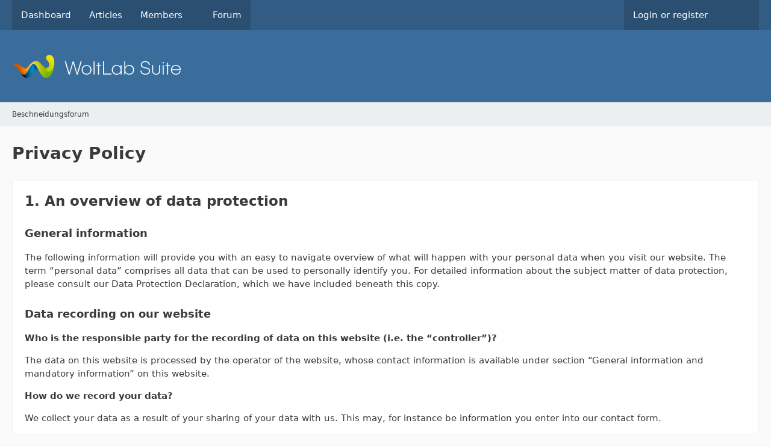

--- FILE ---
content_type: text/html; charset=UTF-8
request_url: https://www.beschneidungsforum.de/privacy-policy/?s=b1e3d0f94dd78eb226243524fbf7540e741ea900
body_size: 15738
content:
		



<!DOCTYPE html>
<html
    dir="ltr"
    lang="en"
    data-color-scheme="system"
>

<head>
	<meta charset="utf-8">
		
	<title>Privacy Policy - Beschneidungsforum</title>
	
	<meta name="viewport" content="width=device-width, initial-scale=1">
<meta name="format-detection" content="telephone=no">
<meta name="robots" content="noindex"><meta property="og:site_name" content="Beschneidungsforum">
<meta property="og:title" content="Privacy Policy - Beschneidungsforum">
<meta property="og:url" content="https://www.beschneidungsforum.de/privacy-policy/">
<meta property="og:type" content="website">

<!-- Stylesheets -->
<link rel="stylesheet" type="text/css" href="https://www.beschneidungsforum.de/style/style-1.css?m=1768218431">

<meta name="timezone" content="Europe/Berlin">


<script>
	var WCF_PATH = 'https://www.beschneidungsforum.de/';
	var WSC_API_URL = 'https://www.beschneidungsforum.de/';
	
	var LANGUAGE_ID = 2;
	var LANGUAGE_USE_INFORMAL_VARIANT = false;
	var TIME_NOW = 1768767102;
	var LAST_UPDATE_TIME = 1756107792;
	var ENABLE_DEBUG_MODE = false;
	var ENABLE_PRODUCTION_DEBUG_MODE = true;
	var ENABLE_DEVELOPER_TOOLS = false;
	var PAGE_TITLE = 'Beschneidungsforum';
	
	var REACTION_TYPES = {"1":{"title":"Like","renderedIcon":"<img\n\tsrc=\"https:\/\/www.beschneidungsforum.de\/images\/reaction\/like.svg\"\n\talt=\"Like\"\n\tclass=\"reactionType\"\n\tdata-reaction-type-id=\"1\"\n>","iconPath":"https:\/\/www.beschneidungsforum.de\/images\/reaction\/like.svg","showOrder":1,"reactionTypeID":1,"isAssignable":1},"2":{"title":"Thanks","renderedIcon":"<img\n\tsrc=\"https:\/\/www.beschneidungsforum.de\/images\/reaction\/thanks.svg\"\n\talt=\"Thanks\"\n\tclass=\"reactionType\"\n\tdata-reaction-type-id=\"2\"\n>","iconPath":"https:\/\/www.beschneidungsforum.de\/images\/reaction\/thanks.svg","showOrder":2,"reactionTypeID":2,"isAssignable":1},"3":{"title":"Haha","renderedIcon":"<img\n\tsrc=\"https:\/\/www.beschneidungsforum.de\/images\/reaction\/haha.svg\"\n\talt=\"Haha\"\n\tclass=\"reactionType\"\n\tdata-reaction-type-id=\"3\"\n>","iconPath":"https:\/\/www.beschneidungsforum.de\/images\/reaction\/haha.svg","showOrder":3,"reactionTypeID":3,"isAssignable":1},"4":{"title":"Confused","renderedIcon":"<img\n\tsrc=\"https:\/\/www.beschneidungsforum.de\/images\/reaction\/confused.svg\"\n\talt=\"Confused\"\n\tclass=\"reactionType\"\n\tdata-reaction-type-id=\"4\"\n>","iconPath":"https:\/\/www.beschneidungsforum.de\/images\/reaction\/confused.svg","showOrder":4,"reactionTypeID":4,"isAssignable":1},"5":{"title":"Sad","renderedIcon":"<img\n\tsrc=\"https:\/\/www.beschneidungsforum.de\/images\/reaction\/sad.svg\"\n\talt=\"Sad\"\n\tclass=\"reactionType\"\n\tdata-reaction-type-id=\"5\"\n>","iconPath":"https:\/\/www.beschneidungsforum.de\/images\/reaction\/sad.svg","showOrder":5,"reactionTypeID":5,"isAssignable":1},"6":{"title":"Dislike","renderedIcon":"<img\n\tsrc=\"https:\/\/www.beschneidungsforum.de\/images\/reaction\/thumbsDown.svg\"\n\talt=\"Dislike\"\n\tclass=\"reactionType\"\n\tdata-reaction-type-id=\"6\"\n>","iconPath":"https:\/\/www.beschneidungsforum.de\/images\/reaction\/thumbsDown.svg","showOrder":6,"reactionTypeID":6,"isAssignable":1}};
	
	
		{
		const colorScheme = matchMedia("(prefers-color-scheme: dark)").matches ? "dark" : "light";
		document.documentElement.dataset.colorScheme = colorScheme;
	}
	</script>

<script src="https://www.beschneidungsforum.de/js/WoltLabSuite/WebComponent.min.js?v=1756107792"></script>
<script src="https://www.beschneidungsforum.de/js/preload/en.preload.js?v=1756107792"></script>

<script src="https://www.beschneidungsforum.de/js/WoltLabSuite.Core.min.js?v=1756107792"></script>
<script>
requirejs.config({
	baseUrl: 'https://www.beschneidungsforum.de/js',
	urlArgs: 't=1756107792'
	
});

window.addEventListener('pageshow', function(event) {
	if (event.persisted) {
		window.location.reload();
	}
});

</script>
<script src="https://www.beschneidungsforum.de/js/WoltLabSuite.Forum.min.js?v=1756107792"></script>
<noscript>
	<style>
		.jsOnly {
			display: none !important;
		}
		
		.noJsOnly {
			display: block !important;
		}
	</style>
</noscript>

<script type="application/ld+json">
{
"@context": "http://schema.org",
"@type": "WebSite",
"url": "https:\/\/www.beschneidungsforum.de\/",
"potentialAction": {
"@type": "SearchAction",
"target": "https:\/\/www.beschneidungsforum.de\/search\/?q={search_term_string}",
"query-input": "required name=search_term_string"
}
}
</script>
<link rel="apple-touch-icon" sizes="180x180" href="https://www.beschneidungsforum.de/images/favicon/default.apple-touch-icon.png">
<link rel="manifest" href="https://www.beschneidungsforum.de/images/favicon/default.manifest.json">
<link rel="icon" type="image/png" sizes="48x48" href="https://www.beschneidungsforum.de/images/favicon/default.favicon-48x48.png">
<meta name="msapplication-config" content="https://www.beschneidungsforum.de/images/favicon/default.browserconfig.xml">
<meta name="theme-color" content="#3a6d9c">
<script>
    {
        document.querySelector('meta[name="theme-color"]').content = window.getComputedStyle(document.documentElement).getPropertyValue("--wcfPageThemeColor");
    }
</script>

	
			<link rel="canonical" href="https://www.beschneidungsforum.de/privacy-policy/">
		
									<link rel="alternate" hreflang="de" href="https://www.beschneidungsforum.de/datenschutzerklaerung/">
					<link rel="alternate" hreflang="en" href="https://www.beschneidungsforum.de/privacy-policy/">
				</head>

<body id="tpl_wcf_cms"
	itemscope itemtype="http://schema.org/WebPage" itemid="https://www.beschneidungsforum.de/privacy-policy/"	data-template="cms" data-application="wcf" data-page-id="49" data-page-identifier="com.woltlab.wcf.PrivacyPolicy"		class="">

<span id="top"></span>

<div id="pageContainer" class="pageContainer">
	
	
	<div id="pageHeaderContainer" class="pageHeaderContainer">
	<header id="pageHeader" class="pageHeader">
		<div id="pageHeaderPanel" class="pageHeaderPanel">
			<div class="layoutBoundary">
				<div class="box mainMenu" data-box-identifier="com.woltlab.wcf.MainMenu">
			
		
	<div class="boxContent">
		<nav aria-label="Main Menu">
	<ol class="boxMenu">
		
		
					<li class="" data-identifier="com.woltlab.wcf.Dashboard">
				<a href="https://www.beschneidungsforum.de/" class="boxMenuLink">
					<span class="boxMenuLinkTitle">Dashboard</span>
														</a>
				
				</li>				
									<li class="" data-identifier="com.woltlab.wcf.ArticleList">
				<a href="https://www.beschneidungsforum.de/article-list/" class="boxMenuLink">
					<span class="boxMenuLinkTitle">Articles</span>
														</a>
				
				</li>				
									<li class=" boxMenuHasChildren" data-identifier="com.woltlab.wcf.MembersList">
				<a href="https://www.beschneidungsforum.de/members-list/" class="boxMenuLink">
					<span class="boxMenuLinkTitle">Members</span>
																<fa-icon size="16" name="caret-down" solid></fa-icon>
									</a>
				
				<ol class="boxMenuDepth1">				
									<li class="" data-identifier="com.woltlab.wcf.RecentActivityList">
				<a href="https://www.beschneidungsforum.de/recent-activity-list/" class="boxMenuLink">
					<span class="boxMenuLinkTitle">Recent Activities</span>
														</a>
				
				</li>				
									<li class="" data-identifier="com.woltlab.wcf.UsersOnlineList">
				<a href="https://www.beschneidungsforum.de/users-online-list/" class="boxMenuLink">
					<span class="boxMenuLinkTitle">Users Online</span>
														</a>
				
				</li>				
									<li class="" data-identifier="com.woltlab.wcf.Team">
				<a href="https://www.beschneidungsforum.de/team/" class="boxMenuLink">
					<span class="boxMenuLinkTitle">Team</span>
														</a>
				
				</li>				
									<li class="" data-identifier="com.woltlab.wcf.UserSearch">
				<a href="https://www.beschneidungsforum.de/user-search/" class="boxMenuLink">
					<span class="boxMenuLinkTitle">Search Members</span>
														</a>
				
				</li>				
									</ol></li>									<li class="" data-identifier="com.woltlab.wbb.BoardList">
				<a href="https://www.beschneidungsforum.de/forum/" class="boxMenuLink">
					<span class="boxMenuLinkTitle">Forum</span>
														</a>
				
				</li>				
																	
		
	</ol>
</nav>	</div>
</div><button type="button" class="pageHeaderMenuMobile" aria-expanded="false" aria-label="Menu">
	<span class="pageHeaderMenuMobileInactive">
		<fa-icon size="32" name="bars"></fa-icon>
	</span>
	<span class="pageHeaderMenuMobileActive">
		<fa-icon size="32" name="xmark"></fa-icon>
	</span>
</button>
				
				<nav id="topMenu" class="userPanel">
	<ul class="userPanelItems">
									<li id="pageLanguageContainer">
					</li>
						<li id="userLogin">
				<a
					class="loginLink"
					href="https://www.beschneidungsforum.de/login/?url=https%3A%2F%2Fwww.beschneidungsforum.de%2Fprivacy-policy%2F%3Fs%3Db1e3d0f94dd78eb226243524fbf7540e741ea900"
					rel="nofollow"
				>Login or register</a>
			</li>
				
								
							
		<!-- page search -->
		<li>
			<a href="https://www.beschneidungsforum.de/search/" id="userPanelSearchButton" class="jsTooltip" title="Search"><fa-icon size="32" name="magnifying-glass"></fa-icon> <span>Search</span></a>
		</li>
	</ul>
</nav>
	<a
		href="https://www.beschneidungsforum.de/login/?url=https%3A%2F%2Fwww.beschneidungsforum.de%2Fprivacy-policy%2F%3Fs%3Db1e3d0f94dd78eb226243524fbf7540e741ea900"
		class="userPanelLoginLink jsTooltip"
		title="Login or register"
		rel="nofollow"
	>
		<fa-icon size="32" name="arrow-right-to-bracket"></fa-icon>
	</a>
			</div>
		</div>
		
		<div id="pageHeaderFacade" class="pageHeaderFacade">
			<div class="layoutBoundary">
				<div id="pageHeaderLogo" class="pageHeaderLogo">
		
	<a href="https://www.beschneidungsforum.de/" aria-label="Beschneidungsforum">
		<img src="https://www.beschneidungsforum.de/images/default-logo.png" alt="" class="pageHeaderLogoLarge" height="40" width="281" loading="eager">
		<img src="https://www.beschneidungsforum.de/images/default-logo-small.png" alt="" class="pageHeaderLogoSmall" height="60" width="110" loading="eager">
		
		
	</a>
</div>
				
					


<button type="button" id="pageHeaderSearchMobile" class="pageHeaderSearchMobile" aria-expanded="false" aria-label="Search">
	<fa-icon size="32" name="magnifying-glass"></fa-icon>
</button>

<div id="pageHeaderSearch" class="pageHeaderSearch">
	<form method="post" action="https://www.beschneidungsforum.de/search/">
		<div id="pageHeaderSearchInputContainer" class="pageHeaderSearchInputContainer">
			<div class="pageHeaderSearchType dropdown">
				<a href="#" class="button dropdownToggle" id="pageHeaderSearchTypeSelect">
					<span class="pageHeaderSearchTypeLabel">Everywhere</span>
					<fa-icon size="16" name="caret-down" solid></fa-icon>
				</a>
				<ul class="dropdownMenu">
					<li><a href="#" data-extended-link="https://www.beschneidungsforum.de/search/?extended=1" data-object-type="everywhere">Everywhere</a></li>
					<li class="dropdownDivider"></li>
					
					
					
																		<li><a href="#" data-extended-link="https://www.beschneidungsforum.de/search/?type=com.woltlab.wcf.article&amp;extended=1" data-object-type="com.woltlab.wcf.article">Articles</a></li>
																								<li><a href="#" data-extended-link="https://www.beschneidungsforum.de/search/?type=com.woltlab.wcf.page&amp;extended=1" data-object-type="com.woltlab.wcf.page">Pages</a></li>
																																			<li><a href="#" data-extended-link="https://www.beschneidungsforum.de/search/?type=com.woltlab.wbb.post&amp;extended=1" data-object-type="com.woltlab.wbb.post">Forum</a></li>
																
					<li class="dropdownDivider"></li>
					<li><a class="pageHeaderSearchExtendedLink" href="https://www.beschneidungsforum.de/search/?extended=1">More Options</a></li>
				</ul>
			</div>
			
			<input type="search" name="q" id="pageHeaderSearchInput" class="pageHeaderSearchInput" placeholder="Search …" autocomplete="off" value="">
			
			<button type="submit" class="pageHeaderSearchInputButton button" title="Search">
				<fa-icon size="16" name="magnifying-glass"></fa-icon>
			</button>
			
			<div id="pageHeaderSearchParameters"></div>
			
					</div>
	</form>
</div>

	</div>
		</div>
	</header>
	
	
</div>
	
	
	
	
	
	<div class="pageNavigation">
	<div class="layoutBoundary">
			<nav class="breadcrumbs" aria-label="Breadcrumb">
		<ol class="breadcrumbs__list" itemprop="breadcrumb" itemscope itemtype="http://schema.org/BreadcrumbList">
			<li class="breadcrumbs__item" title="Beschneidungsforum" itemprop="itemListElement" itemscope itemtype="http://schema.org/ListItem">
							<a class="breadcrumbs__link" href="https://www.beschneidungsforum.de/" itemprop="item">
																	<span class="breadcrumbs__parent_indicator">
										<fa-icon size="16" name="arrow-left-long"></fa-icon>
									</span>
																<span class="breadcrumbs__title" itemprop="name">Beschneidungsforum</span>
							</a>
															<meta itemprop="position" content="1">
																					</li>
		</ol>
	</nav>
	</div>
</div>
	
	
	
	<section id="main" class="main" role="main">
		<div class="layoutBoundary">
			

						
			<div id="content" class="content">
								
																					
													<header class="contentHeader">
								<div class="contentHeaderTitle">
									<h1 class="contentTitle">Privacy Policy</h1>
																	</div>
								
								
							</header>
																			
				
				
				
				
				

				





			<div class="section cmsContent htmlContent">
			<h2>1. An overview of data protection</h2><h3>General information</h3><p>The following information will provide you with an easy to navigate overview of what will happen with your personal data when you visit our website. The term “personal data” comprises all data that can be used to personally identify you. For detailed information about the subject matter of data protection, please consult our Data Protection Declaration, which we have included beneath this copy.</p><h3>Data recording on our website</h3><p><strong>Who is the responsible party for the recording of data on this website (i.e. the “controller”)?</strong></p><p>The data on this website is processed by the operator of the website, whose contact information is available under section “General information and mandatory information” on this website.</p><p><strong>How do we record your data?</strong></p><p>We collect your data as a result of your sharing of your data with us. This may, for instance be information you enter into our contact form.</p><p>Our IT systems automatically record other data when you visit our website. This data comprises primarily technical information (e.g. web browser, operating system or time the site was accessed). This information is recorded automatically when you access our website.</p><p><strong>What are the purposes we use your data for?</strong></p><p>A portion of the information is generated to guarantee the error free provision of the website. Other data may be used to analyse your user patterns.</p><p><strong>What rights do you have as far as your information is concerned?</strong></p><p>You have the right to receive information about the source, recipients and purposes of your archived personal data at any time without having to pay a fee for such disclosures. You also have the right to demand that your data are rectified, blocked or eradicated. Please do not hesitate to contact us at any time under the address disclosed in section “General information and mandatory information” on this website if you have questions about this or any other data protection related issues. You also have the right to log a complaint with the competent supervising agency.</p><p>Moreover, under certain circumstances, you have the right to demand the restriction of the processing of your personal data. For details, please consult the Data Protection Declaration under section “Right to demand processing restrictions”.</p><h2>2. General information and mandatory information</h2><h3>Data protection</h3><p>The operators of this website and its pages take the protection of your personal data very seriously. Hence, we handle your personal data as confidential information and in compliance with the statutory data protection regulations and this Data Protection Declaration.</p><p>Whenever you use this website, a variety of personal information will be collected. Personal data comprises data that can be used to personally identify you. This Data Protection Declaration explains which data we collect as well as the purposes we use this data for. It also explains how, and for which purpose the information is collected.</p><p>We herewith advise you that the transmission of data via the Internet (i.e. through e-mail communications) may be prone to security gaps. It is not possible to completely protect data against third party access.</p><h3>Information about the responsible party (referred to as the “controller” in the GDPR)</h3><p>The data processing controller on this website is:</p><p>[name and address of the responsible party]</p><p>Telephone: [telephone number of the responsible party]<br>Email: [email address of the responsible party]</p><p>The controller is the natural person or legal entity that single-handedly or jointly with others makes decisions as to the purposes of and resources for the processing of personal data (e.g. names, e-mail addresses, etc.).</p><h3>Storage duration</h3><p>Unless a more specific storage period has been specified in this privacy policy, your personal data will remain with us until the purpose for which it was collected no longer applies. If you assert a justified request for deletion or revoke your consent to data processing, your data will be deleted, unless we have other legally permissible reasons for storing your personal data (e.g., tax or commercial law retention periods); in the latter case, the deletion will take place after these reasons cease to apply.</p><h3>General information on the legal basis for the data processing on this website</h3><p>If you have consented to data processing, we process your personal data on the basis of Art. 6(1)(a) GDPR or Art. 9 (2)(a) GDPR, if special categories of data are processed according to Art. 9 (1) DSGVO. In the case of explicit consent to the transfer of personal data to third countries, the data processing is also based on Art. 49 (1)(a) GDPR. If you have consented to the storage of cookies or to the access to information in your end device (e.g., via device fingerprinting), the data processing is additionally based on § 25 (1) TTDSG. The consent can be revoked at any time. If your data is required for the fulfillment of a contract or for the implementation of pre-contractual measures, we process your data on the basis of Art. 6(1)(b) GDPR. Furthermore, if your data is required for the fulfillment of a legal obligation, we process it on the basis of Art. 6(1)(c) GDPR. Furthermore, the data processing may be carried out on the basis of our legitimate interest according to Art. 6(1)(f) GDPR. Information on the relevant legal basis in each individual case is provided in the following paragraphs of this privacy policy.</p><h3>Information on data transfer to the USA and other non-EU countries</h3><p>Among other things, we use tools of companies domiciled in the United States or other from a data protection perspective non-secure non-EU countries. If these tools are active, your personal data may potentially be transferred to these non-EU countries and may be processed there. We must point out that in these countries, a data protection level that is comparable to that in the EU cannot be guaranteed. For instance, U.S. enterprises are under a mandate to release personal data to the security agencies and you as the data subject do not have any litigation options to defend yourself in court. Hence, it cannot be ruled out that U.S. agencies (e.g., the Secret Service) may process, analyze, and permanently archive your personal data for surveillance purposes. We have no control over these processing activities.</p><h3>Revocation of your consent to the processing of data</h3><p>A wide range of data processing transactions are possible only subject to your express consent. You can also revoke at any time any consent you have already given us. To do so, all you are required to do is send us an informal notification via e-mail. This shall be without prejudice to the lawfulness of any data collection that occurred prior to your revocation.</p><h3>Right to object to the collection of data in special cases; right to object to direct advertising (Art. 21 GDPR)</h3><p><strong>In the event that data are processed on the basis of Art. 6 Sect. 1 lit. e or f GDPR, you have the right to at any time object to the processing of your personal data based on grounds arising from your unique situation. This also applies to any profiling based on these provisions. To determine the legal basis, on which any processing of data is based, please consult this Data Protection Declaration. If you log an objection, we will no longer process your affected personal data, unless we are in a position to present compelling protection worthy grounds for the processing of your data, that outweigh your interests, rights and freedoms or if the purpose of the processing is the claiming, exercising or defence of legal entitlements (objection pursuant to Art. 21 Sect. 1 GDPR).</strong></p><p><strong>If your personal data is being processed in order to engage in direct advertising, you have the right to at any time object to the processing of your affected personal data for the purposes of such advertising. This also applies to profiling to the extent that it is affiliated with such direct advertising. If you object, your personal data will subsequently no longer be used for direct advertising purposes (objection pursuant to Art. 21 Sect. 2 GDPR).</strong></p><h3>Right to log a complaint with the competent supervisory agency</h3><p>In the event of violations of the GDPR, data subjects are entitled to log a complaint with a supervisory agency, in particular in the member state where they usually maintain their domicile, place of work or at the place where the alleged violation occurred. The right to log a complaint is in effect regardless of any other administrative or court proceedings available as legal recourses.</p><h3>Right to data portability</h3><p>You have the right to demand that we hand over any data we automatically process on the basis of your consent or in order to fulfil a contract be handed over to you or a third party in a commonly used, machine readable format. If you should demand the direct transfer of the data to another controller, this will be done only if it is technically feasible.</p><h3>Information about, blockage, rectification and eradication of data</h3><p>Within the scope of the applicable statutory provisions, you have the right to at any time demand information about your archived personal data, their source and recipients as well as the purpose of the processing of your data. You may also have a right to have your data rectified, blocked or eradicated. If you have questions about this subject matter or any other questions about personal data, please do not hesitate to contact us at any time at the address provided in section “General information and mandatory information”.</p><h3>Right to demand processing restrictions</h3><p>You have the right to demand the imposition of restrictions as far as the processing of your personal data is concerned. To do so, you may contact us at any time at the address provided in section “General information and mandatory information”. The right to demand restriction of processing applies in the following cases:</p><ul><li>In the event that you should dispute the correctness of your data archived by us, we will usually need some time to verify this claim. During the time that this investigation is ongoing, you have the right to demand that we restrict the processing of your personal data.</li><li>If the processing of your personal data was/is conducted in an unlawful manner, you have the option to demand the restriction of the processing of your data in lieu of demanding the eradication of this data.</li><li>If we do not need your personal data any longer and you need it to exercise, defend or claim legal entitlements, you have the right to demand the restriction of the processing of your personal data instead of its eradication.</li><li>If you have raised an objection pursuant to Art. 21 Sect. 1 GDPR, your rights and our rights will have to be weighed against each other. As long as it has not been determined whose interests prevail, you have the right to demand a restriction of the processing of your personal data.</li></ul><p>If you have restricted the processing of your personal data, these data – with the exception of their archiving – may be processed only subject to your consent or to claim, exercise or defend legal entitlements or to protect the rights of other natural persons or legal entities or for important public interest reasons cited by the European Union or a member state of the EU.</p><h2>3. Recording of data on our website</h2><h3>Cookies</h3><p>In some instances, our website and its pages use so-called cookies. Cookies do not cause any damage to your computer and do not contain viruses. The purpose of cookies is to make our website more user friendly, effective and more secure. Cookies are small text files that are placed on your computer and stored by your browser.</p><p>Most of the cookies we use are so-called “session cookies.” They are automatically deleted after your leave our site. Other cookies will remain archived on your device until you delete them. These cookies enable us to recognise your browser the next time you visit our website.</p><p>You can adjust the settings of your browser to make sure that you are notified every time cookies are placed and to enable you to accept cookies only in specific cases or to exclude the acceptance of cookies for specific situations or in general and to activate the automatic deletion of cookies when you close your browser. If you deactivate cookies, the functions of this website may be limited.</p><p>Cookies that are required for the performance of the electronic communications transaction or to provide certain functions you want to use (e.g. the shopping cart function), are stored on the basis of Art. 6 Sect. 1 lit. f GDPR. The website operator has a legitimate interest in storing cookies to ensure the technically error free and optimised provision of the operator’s services. If other cookies (e.g. cookies for the analysis of your browsing patterns) should be stored, they are addressed separately in this Data Protection Declaration.</p><h3>Server log files</h3><p>The provider of this website and its pages automatically collects and stores information in so-called server log files, which your browser communicates to us automatically. The information comprises:</p><ul><li>The type and version of browser used</li><li>The used operating system</li><li>Referrer URL</li><li>The hostname of the accessing computer</li><li>The time of the server inquiry</li><li>The IP address</li></ul><p>This data is not merged with other data sources.</p><p>This data is recorded on the basis of Art. 6 Sect. 1 lit. f GDPR. The operator of the website has a legitimate interest in the technically error free depiction and the optimization of the operator’s website. In order to achieve this, server log files must be recorded.</p><h3>Contact form</h3><p>If you submit inquiries to us via our contact form, the information provided in the contact form as well as any contact information provided therein will be stored by us in order to handle your inquiry and in the event that we have further questions. We will not share this information without your consent.</p><p>Hence, the processing of the data entered into the contact form occurs exclusively based on your consent (Art. 6 Sect. 1 lit. a GDPR). You have the right to revoke at any time any consent you have already given us. To do so, all you are required to do is sent us an informal notification via e-mail. This shall be without prejudice to the lawfulness of any data collection that occurred prior to your revocation.</p><p>The information you have entered into the contact form shall remain with us until you ask us to eradicate the data, revoke your consent to the archiving of data or if the purpose for which the information is being archived no longer exists (e.g. after we have concluded our response to your inquiry). This shall be without prejudice to any mandatory legal provisions – in particular retention periods.</p><h3>Registration on this website</h3><p>You have the option to register on our website to be able to use additional website functions. We shall use the data you enter only for the purpose of using the respective offer or service you have registered for. The required information we request at the time of registration must be entered in full. Otherwise we shall reject the registration.</p><p>To notify you of any important changes to the scope of our portfolio or in the event of technical modifications, we shall use the e-mail address provided during the registration process.</p><p>The basis for the processing of data is Art. 6 Sect. 1 lit. b GDPR, which permits the processing of data for the fulfilment of a contract or for pre-contractual actions.</p><p>The data recorded during the registration process shall be stored by us as long as you are registered on our website. Subsequently, such data shall be deleted. This shall be without prejudice to mandatory statutory retention obligations.</p><h3>Registration with Facebook Connect</h3><p>Instead of registering directly on our website, you also have the option to register using Facebook Connect. The provider of this service is Meta Platforms Limited, 4 Grand Canal Square, Dublin 2, Ireland.</p><p>If you decide to register via Facebook Connect, you will be automatically connected to the Facebook platform. There, you can log in using your username and password. As a result, your Facebook profile will be linked to our website or our services. This link gives us access to the data you have archived with Facebook. These data comprise primarily the following:</p><ul><li>Facebook name</li><li>Email address provided to Facebook</li><li>Facebook ID</li></ul><p>This information will be used to set up, provide and customise your account.</p><p>The registration via Facebook Connect and the affiliated data processing transactions are implemented on the basis of your consent (Art. 6 Sect. 1 lit. a GDPR). You may revoke this consent at any time, which shall affect all future transactions thereafter.</p><p>For more information, please consult the Facebook Terms of Use and the Facebook Data Privacy Policies. Use these links to access this information: <a href="https://www.facebook.com/about/privacy/" class="externalURL" rel="nofollow">https://www.facebook.com/about/privacy/</a> and <a href="https://www.facebook.com/legal/terms/" class="externalURL" rel="nofollow">https://www.facebook.com/legal/terms/</a>.</p><h3>Registration with Google</h3><p>Instead of registering directly on our website, you also have the option to register using Google Connect. The provider of this service is Google Ireland Limited, Gordon House, Barrow Street, Dublin 4, Ireland.</p><p>If you decide to register via Google Connect, you will be automatically connected to the Google platform. There, you can log in using your username and password. As a result, your Google profile will be linked to our website or our services. This link gives us access to the data you have archived with Google. These data comprise primarily the following:</p><ul><li>Google name</li><li>Email address provided to Google</li><li>Google ID</li></ul><p>This information will be used to set up, provide and customise your account.</p><p>The registration via Google Connect and the affiliated data processing transactions are implemented on the basis of your consent (Art. 6 Sect. 1 lit. a GDPR). You may revoke this consent at any time, which shall affect all future transactions thereafter.</p><p>For more information, please consult the Google Terms of Use and the Google Data Privacy Policies. Use these links to access this information: <a href="https://policies.google.com/terms" class="externalURL" rel="nofollow">https://policies.google.com/terms</a>, <a href="https://www.google.com/+/policy/pagesterms.html" class="externalURL" rel="nofollow">https://www.google.com/+/policy/pagesterms.html</a> and <a href="https://policies.google.com/privacy" class="externalURL" rel="nofollow">https://policies.google.com/privacy</a>.</p><h3>Registration with Twitter</h3><p>Instead of registering directly on our website, you also have the option to register using Twitter Connect. The provider of this service is Twitter Inc., 1355 Market Street, Suite 900, San Francisco, CA 94103, USA.</p><p>If you decide to register via Twitter Connect, you will be automatically connected to the Twitter platform. There, you can log in using your username and password. As a result, your Twitter profile will be linked to our website or our services. This link gives us access to the data you have archived with Twitter. These data comprise primarily the following:</p><ul><li>Twitter name</li><li>Twitter ID</li><li>Birthday</li></ul><p>This information will be used to set up, provide and customise your account.</p><p>The registration via Twitter Connect and the affiliated data processing transactions are implemented on the basis of your consent (Art. 6 Sect. 1 lit. a GDPR). You may revoke this consent at any time, which shall affect all future transactions thereafter.</p><p>For more information, please consult the Twitter Terms of Use and the Twitter Data Privacy Policies. Use these links to access this information: <a href="https://twitter.com/tos" class="externalURL" rel="nofollow">https://twitter.com/tos</a> and <a href="https://twitter.com/privacy" class="externalURL" rel="nofollow">https://twitter.com/privacy</a>.</p><h3>Registration with GitHub</h3><p>Instead of registering directly on our website, you also have the option to register using GitHub Connect. The provider of this service is GitHub, Inc, 88 Colin P Kelly Jr St, San Francisco, CA 94107, USA.</p><p>If you decide to register via GitHub Connect, you will be automatically connected to the GitHub platform. There, you can log in using your username and password. As a result, your GitHub profile will be linked to our website or our services. This link gives us access to the data you have archived with GitHub. These data comprise primarily the following:</p><ul><li>GitHub name</li><li>Email address provided to GitHub</li><li>GitHub ID</li></ul><p>This information will be used to set up, provide and customise your account.</p><p>The registration via GitHub Connect and the affiliated data processing transactions are implemented on the basis of your consent (Art. 6 Sect. 1 lit. a GDPR). You may revoke this consent at any time, which shall affect all future transactions thereafter.</p><p>For more information, please consult the GitHub Terms of Use and the GitHub Data Privacy Policies. Use these links to access this information: <a href="https://help.github.com/articles/github-terms-of-service/" class="externalURL" rel="nofollow">https://help.github.com/articles/github-terms-of-service/</a> and <a href="https://help.github.com/articles/github-privacy-statement/" class="externalURL" rel="nofollow">https://help.github.com/articles/github-privacy-statement/</a>.</p><h3>Processing of data (customer and contract data)</h3><p>We collect, process and use personal data only to the extent necessary for the establishment, content organization or change of the legal relationship (data inventory). These actions are taken on the basis of Art. 6 Sect. 1 lit. b GDPR, which permits the processing of data for the fulfilment of a contract or pre-contractual actions. We collect, process and use personal data concerning the use of our website (usage data) only to the extent that this is necessary to make it possible for users to utilize the services and to bill for them.</p><p>The collected customer data shall be eradicated upon completion of the order or the termination of the business relationship. This shall be without prejudice to any statutory retention mandates.</p><h3>Data transfer upon closing of contracts for services and digital content</h3><p>We share personal data with third parties only if this is necessary in conjunction with the handling of the contract; for instance, with the financial institution tasked with the processing of payments.</p><p>Any further transfer of data shall not occur or shall only occur if you have expressly consented to the transfer. Any sharing of your data with third parties in the absence of your express consent, for instance for advertising purposes, shall not occur.</p><p>The basis for the processing of data is Art. 6 Sect. 1 lit. b GDPR, which permits the processing of data for the fulfilment of a contract or for pre-contractual actions.</p><h2>4. Newsletter</h2><h3>Newsletter data</h3><p>If you would like to subscribe to the newsletter offered on this website, we will need from you an e-mail address as well as information that allow us to verify that you are the owner of the e-mail address provided and consent to the receipt of the newsletter. No further data shall be collected or shall be collected only on a voluntary basis. We shall use such data only for the sending of the requested information and shall not share such data with any third parties.</p><p>The processing of the information entered into the newsletter subscription form shall occur exclusively on the basis of your consent (Art. 6 Sect. 1 lit. a GDPR). You may revoke the consent you have given to the archiving of data, the e-mail address and the use of this information for the sending of the newsletter at any time, for instance by clicking on the "Unsubscribe" link in the newsletter. This shall be without prejudice to the lawfulness of any data processing transactions that have taken place to date.</p><p>The data you archive with us for the purpose of the newsletter subscription shall be archived by us until you unsubscribe from the newsletter. Once you cancel your subscription to the newsletter, the data shall be deleted. This shall not affect data we have been archiving for other purposes.</p><h2>5. Plug-ins and Tools</h2><h3>YouTube</h3><p>Our website uses plug-ins of the YouTube platform, which is operated by Google. The website operator is Google Ireland Limited, Gordon House, Barrow Street, Dublin 4, Ireland.</p><p>If you visit a page on our website into which a YouTube plug-in has been integrated, a connection with YouTube’s servers will be established. As a result, the YouTube server will be notified, which of our pages you have visited.</p><p>Furthermore, YouTube will be able to place various cookies on your device. With the assistance of these cookies, YouTube will be able to obtain information about our website visitor. Among other things, this information will be used to generate video statistics with the aim of improving the user friendliness of the site and to prevent attempts to commit fraud. These cookies will stay on your device until you delete them.</p><p>If you are logged into your YouTube account while you visit our site, you enable YouTube to directly allocate your browsing patterns to your personal profile. You have the option to prevent this by logging out of your YouTube account.</p><p>The use of YouTube is based on our interest in presenting our online content in an appealing manner. Pursuant to Art. 6 Sect. 1 lit. f GDPR, this is a legitimate interest.</p><p>For more information on how YouTube handles user data, please consult the YouTube Data Privacy Policy under: <a href="https://policies.google.com/privacy?hl=en" class="externalURL" rel="nofollow">https://policies.google.com/privacy?hl=en</a>.</p><h3>Vimeo</h3><p>Our website uses plug-ins of the video portal Vimeo. The provider is Vimeo Inc., 555 West 18th Street, New York, New York 10011, USA.</p><p>If you visit one of the pages on our website into which a Vimeo plug-in has been integrated, a connection to Vimeo’s servers will be established. As a consequence, the Vimeo server will receive information as to which of our pages you have visited. Moreover, Vimeo will receive your IP address. This will also happen if you are not logged into Vimeo or do not have an account with Vimeo. The information recorded by Vimeo will be transmitted to Vimeo’s server in the United States.</p><p>If you are logged into your Vimeo account, you enable Vimeo to directly allocate your browsing patterns to your personal profile. You can prevent this by logging out of your Vimeo account.</p><p>The use of Vimeo is based on our interest in presenting our online content in an appealing manner. Pursuant to Art. 6 Sect. 1 lit. f GDPR, this is a legitimate interest.</p><p>For more information on how Vimeo handles user data, please consult the Vimeo Data Privacy Policy under: <a href="https://vimeo.com/privacy" class="externalURL" rel="nofollow">https://vimeo.com/privacy</a>.</p><h3>Google Maps</h3><p>Via an API, this website uses the mapping service Google Maps. The provider is Google Ireland Limited, Gordon House, Barrow Street, Dublin 4, Ireland.</p><p>To enable the use of the Google Maps features, your IP address must be stored. As a rule, this information is transferred to one of Google’s servers in the United States, where it is archived. The operator of this website has no control over the data transfer.</p><p>We use Google Maps to present our online content in an appealing manner and to make the locations disclosed on our website easy to find. This constitutes a legitimate interest as defined in Art. 6 Sect. 1 lit. f GDPR.</p><p>For more information on the handling of user data, please review Google’s Data Privacy Declaration under: <a href="https://policies.google.com/privacy?hl=en" class="externalURL" rel="nofollow">https://policies.google.com/privacy?hl=en</a>.</p><h3>Google reCAPTCHA</h3><p>We use “Google reCAPTCHA” (hereinafter referred to as “reCAPTCHA”) on our websites. The provider is Google Ireland Limited, Gordon House, Barrow Street, Dublin 4, Ireland (“Google”).</p><p>The purpose of reCAPTCHA is to determine whether data entered on our websites (e.g. information entered into a contact form) is being provided by a human user or by an automated program. To determine this, reCAPTCHA analyses the behaviour of the website visitors based on a variety of parameters. This analysis is triggered automatically as soon as the website visitor enters the site. For this analysis, reCAPTCHA evaluates a variety of data (e.g. IP address, time the website visitor spent on the site or cursor movements initiated by the user). The data tracked during such analyses are forwarded to Google.</p><p>reCAPTCHA analyses run entirely in the background. Website visitors are not alerted that an analysis is underway.</p><p>The data is processed on the basis of Art. 6 Sect. 1 lit. f GDPR. It is in the website operators legitimate interest, to protect the operator’s web content against misuse by automated industrial espionage systems and against SPAM.</p><p>For more information about Google reCAPTCHA and to review the Data Privacy Declaration of Google, please follow these links: <a href="https://policies.google.com/privacy?hl=en" class="externalURL" rel="nofollow">https://policies.google.com/privacy?hl=en</a> and <a href="https://www.google.com/recaptcha/intro/android.html" class="externalURL" rel="nofollow">https://www.google.com/recaptcha/intro/android.html</a>.</p><h3>SoundCloud</h3><p>We may have integrated plug-ins of the social network SoundCloud (SoundCloud Limited, Berners House, 47-48 Berners Street, London W1T 3NF, Great Britain) into our websites. You will be able to recognise such SoundCloud plug-ins by checking for the SoundCloud logo on the respective pages.</p><p>Whenever you visit one of our websites, a direct connection between your browser and the SoundCloud server will be established immediately after the plug-in has been activated. As a result, SoundCloud will be notified that you have used your IP address to visit our site. If you click the “Like” button or the “Share” button while you are logged into your Sound Cloud user account, you can link the content of our websites to your SoundCloud profile and/or share the content. Consequently, SoundCloud will be able to allocate the visit to our website to your user account. We emphasize that we as the provider of the websites do not have any knowledge of the data transferred and the use of this data by SoundCloud.</p><p>We use SoundCloud on the basis of Art. 6 Sect. 1 lit. f GDPR. The website operator has a legitimate interest in attaining the highest level of visibility on social media.</p><p>For more information about this, please consult SoundCloud’s Data Privacy Declaration at: <a href="https://soundcloud.com/pages/privacy" class="externalURL" rel="nofollow">https://soundcloud.com/pages/privacy</a>.</p><p>If you prefer not to have your visit to our websites allocated to your SoundCloud user account by SoundCloud, please log out of your SoundCloud user account before you activate content of the SoundCloud plug-in.</p><h3>Dailymotion</h3><p>Our website uses plug-ins of the video portal Dailymotion. The provider is Dailymotion, 140 boulevard Malesherbes, 75017 Paris, France.</p><p>If you visit one of the pages on our website into which a Dailymotion plug-in has been integrated, a connection to Dailymotion’s servers will be established. As a consequence, the Dailymotion server will receive information as to which of our pages you have visited. Moreover, Dailymotion will receive your IP address. This will also happen if you are not logged into Dailymotion or do not have an account with Dailymotion.</p><p>If you are logged into your Dailymotion account, you enable Dailymotion to directly allocate your browsing patterns to your personal profile. You can prevent this by logging out of your Dailymotion account.</p><p>The use of Dailymotion is based on our interest in presenting our online content in an appealing manner. Pursuant to Art. 6 Sect. 1 lit. f GDPR, this is a legitimate interest.</p><p>For more information on how Dailymotion handles user data, please consult the Dailymotion Data Privacy Policy under: <a href="https://www.dailymotion.com/legal/privacy" class="externalURL" rel="nofollow">https://www.dailymotion.com/legal/privacy</a>.</p><h3>GitHub</h3><p>Our website uses plug-ins of the portal GitHub. The provider is GitHub, Inc, 88 Colin P Kelly Jr St, San Francisco, CA 94107, USA.</p><p>If you visit one of the pages on our website into which a GitHub plug-in has been integrated, a connection to GitHub’s servers will be established. As a consequence, the GitHub server will receive information as to which of our pages you have visited. Moreover, GitHub will receive your IP address. This will also happen if you are not logged into GitHub or do not have an account with GitHub. The information recorded by GitHub will be transmitted to GitHub’s server in the United States.</p><p>If you are logged into your GitHub account, you enable GitHub to directly allocate your browsing patterns to your personal profile. You can prevent this by logging out of your GitHub account.</p><p>The use of GitHub is based on our interest in presenting our online content in an appealing manner. Pursuant to Art. 6 Sect. 1 lit. f GDPR, this is a legitimate interest.</p><p>For more information on how GitHub handles user data, please consult the GitHub Data Privacy Policy under: <a href="https://help.github.com/articles/github-privacy-statement/" class="externalURL" rel="nofollow">https://help.github.com/articles/github-privacy-statement/</a>.</p><h3>Spotify</h3><p>Our website uses plug-ins provided by Spotify. The provider is Spotify AB, Birger Jarlsgatan 61, 113 56 Stockholm, Sweden.</p><p>If you visit one of our pages featuring a Spotify plugin, a connection to the Spotify servers is established. Here the Spotify server is informed about which of our pages you have visited. In addition, Spotify will receive your IP address. This also applies if you are not logged in to Spotify when you visit our website or do not have a Spotify account.</p><p>If you are logged in to your Spotify account, Spotify allows you to associate your browsing behavior directly with your personal profile. You can prevent this by logging out of your Spotify account.</p><p>The use of Spotify is based on our interest in presenting our online content in an appealing manner. Pursuant to Art. 6 Sect. 1 lit. f GDPR, this is a legitimate interest.</p><p>For more information on how to handle user data, please refer to the Spotify Privacy Policy at <a href="https://www.spotify.com/de/legal/privacy-policy/" class="externalURL" rel="nofollow">https://www.spotify.com/de/legal/privacy-policy/</a>.</p><h3>Instagram</h3><p>Our website uses plug-ins provided by Instagram. The provider is Instagram Inc., 1601 Willow Road, Menlo Park, CA 94025, USA.</p><p>If you visit one of our pages featuring a Instagram plugin, a connection to the Instagram servers is established. Here the Instagram server is informed about which of our pages you have visited. In addition, Instagram will receive your IP address. This also applies if you are not logged in to Instagram when you visit our website or do not have a Instagram account. The information is transmitted to a Instagram server in the US, where it is stored.</p><p>If you are logged in to your Instagram account, Instagram allows you to associate your browsing behavior directly with your personal profile. You can prevent this by logging out of your Instagram account.</p><p>The use of Instagram is based on our interest in presenting our online content in an appealing manner. Pursuant to Art. 6 Sect. 1 lit. f GDPR, this is a legitimate interest.</p><p>For more information on how to handle user data, please refer to the Instagram Privacy Policy at <a href="https://instagram.com/about/legal/privacy/" class="externalURL" rel="nofollow">https://instagram.com/about/legal/privacy/</a>.</p><h3>Twitch</h3><p>Our website uses plug-ins provided by Twitch. The provider is Twitch Interactive, Inc., 225 Bush Street, 6th Floor, San Francisco, CA 94104, USA.</p><p>If you visit one of our pages featuring a Twitch plugin, a connection to the Twitch servers is established. Here the Twitch server is informed about which of our pages you have visited. In addition, Twitch will receive your IP address. This also applies if you are not logged in to Twitch when you visit our website or do not have a Twitch account. The information is transmitted to a Twitch server in the US, where it is stored.</p><p>If you are logged in to your Twitch account, Twitch allows you to associate your browsing behavior directly with your personal profile. You can prevent this by logging out of your Twitch account.</p><p>The use of Twitch is based on our interest in presenting our online content in an appealing manner. Pursuant to Art. 6 Sect. 1 lit. f GDPR, this is a legitimate interest.</p><p>For more information on how to handle user data, please refer to the Twitch Privacy Policy at <a href="https://www.twitch.tv/p/legal/privacy-policy/" class="externalURL" rel="nofollow">https://www.twitch.tv/p/legal/privacy-policy/</a>.</p><h3>Twitter</h3><p>Our website uses plug-ins provided by Twitter. The provider is Twitter Inc., 1355 Market Street, Suite 900, San Francisco, CA 94103, USA.</p><p>If you visit one of our pages featuring a Twitter plugin, a connection to the Twitter servers is established. Here the Twitter server is informed about which of our pages you have visited. In addition, Twitter will receive your IP address. This also applies if you are not logged in to Twitter when you visit our website or do not have a Twitter account. The information is transmitted to a Twitter server in the US, where it is stored.</p><p>If you are logged in to your Twitter account, Twitter allows you to associate your browsing behavior directly with your personal profile. You can prevent this by logging out of your Twitter account.</p><p>The use of Twitter is based on our interest in presenting our online content in an appealing manner. Pursuant to Art. 6 Sect. 1 lit. f GDPR, this is a legitimate interest.</p><p>For more information on how to handle user data, please refer to the Twitter Privacy Policy at <a href="https://twitter.com/en/privacy" class="externalURL" rel="nofollow">https://twitter.com/en/privacy</a>.</p><h3>Facebook</h3><p>Our website uses plug-ins provided by Facebook. The provider is Meta Platforms Limited, 4 Grand Canal Square, Dublin 2, Ireland.</p><p>If you visit one of our pages featuring a Facebook plugin, a connection to the Facebook servers is established. Here the Facebook server is informed about which of our pages you have visited. In addition, Facebook will receive your IP address. This also applies if you are not logged in to Facebook when you visit our website or do not have a Facebook account. The information is transmitted to a Facebook server in the US, where it is stored.</p><p>If you are logged in to your Facebook account, Facebook allows you to associate your browsing behavior directly with your personal profile. You can prevent this by logging out of your Facebook account.</p><p>The use of Facebook is based on our interest in presenting our online content in an appealing manner. Pursuant to Art. 6 Sect. 1 lit. f GDPR, this is a legitimate interest.</p><p>For more information on how to handle user data, please refer to the Facebook Privacy Policy at <a href="https://www.facebook.com/about/privacy/" class="externalURL" rel="nofollow">https://www.facebook.com/about/privacy/</a>.</p><h2>6. Payment service providers</h2><h3>PayPal</h3><p>Among other options, we offer payment via PayPal on our website. The provider of this payment processing service is PayPal (Europe) S.à.r.l. et Cie, S.C.A., 22-24 Boulevard Royal, L-2449 Luxembourg (hereinafter referred to as “PayPal”).</p><p>If you choose payment via PayPal, we will share the payment information you enter with PayPal.</p><p>The legal basis for the sharing of your data with PayPal is Art. 6 Sect. 1 lit. a GDPR (consent) as well as Art. 6 Sect. 1 lit. b GDPR (processing for the fulfilment of a contract). You have the option to at any time revoke your consent to the processing of your data. Such a revocation shall not have any impact on the effectiveness of data processing transactions that occurred in the past.</p>		</div>
	
<footer class="contentFooter">
	
</footer>

				
				
				
				
							</div>
			
			
		</div>
	</section>
	
	
	
	
	
	<footer id="pageFooter" class="pageFooter">
		
					
			<div class="boxesFooter">
			<div class="layoutBoundary">
													<div class="boxContainer">
						<div class="box" data-box-identifier="com.woltlab.wcf.FooterMenu">
			
		
	<div class="boxContent">
		<nav aria-label="Footer Menu">
	<ol class="boxMenu">
		
		
					<li class="active" data-identifier="com.woltlab.wcf.PrivacyPolicy">
				<a href="https://www.beschneidungsforum.de/privacy-policy/" class="boxMenuLink" aria-current="page">
					<span class="boxMenuLinkTitle">Privacy Policy</span>
														</a>
				
				</li>				
									<li class="" data-identifier="com.woltlab.wcf.LegalNotice">
				<a href="https://www.beschneidungsforum.de/legal-notice/" class="boxMenuLink">
					<span class="boxMenuLinkTitle">Legal Notice</span>
														</a>
				
				</li>				
																	
		
	</ol>
</nav>	</div>
</div>
					</div>
				
			</div>
		</div>
		
			<div id="pageFooterCopyright" class="pageFooterCopyright">
			<div class="layoutBoundary">
				<div class="copyright"><a href="https://www.woltlab.com" rel="nofollow">Powered by <strong>WoltLab Suite&trade; 6.0.22</strong></a></div>
			</div>
		</div>
	
</footer>
</div>



<div class="pageFooterStickyNotice">
	
	
	<noscript>
		<div class="info" role="status">
			<div class="layoutBoundary">
				<span class="javascriptDisabledWarningText">Your browser has JavaScript disabled. If you would like to use all features of this site, it is mandatory to enable JavaScript.</span>
			</div>
		</div>	
	</noscript>
</div>

<script>
	require(['Language', 'WoltLabSuite/Core/BootstrapFrontend', 'User'], function(Language, BootstrapFrontend, User) {
		
		
		User.init(
			0,
			'',
			''		);
		
		BootstrapFrontend.setup({
			backgroundQueue: {
				url: 'https://www.beschneidungsforum.de/background-queue-perform/',
				force: false			},
			dynamicColorScheme: true,
			enableUserPopover: true,
			executeCronjobs: undefined,
											shareButtonProviders: [
					["Facebook", "Facebook", "<fa-brand size=\"24\"><svg xmlns=\"http:\/\/www.w3.org\/2000\/svg\" viewBox=\"0 0 512 512\"><!--! Font Awesome Free 6.5.1 by @fontawesome - https:\/\/fontawesome.com License - https:\/\/fontawesome.com\/license\/free (Icons: CC BY 4.0, Fonts: SIL OFL 1.1, Code: MIT License) Copyright 2023 Fonticons, Inc. --><path d=\"M512 256C512 114.6 397.4 0 256 0S0 114.6 0 256C0 376 82.7 476.8 194.2 504.5V334.2H141.4V256h52.8V222.3c0-87.1 39.4-127.5 125-127.5c16.2 0 44.2 3.2 55.7 6.4V172c-6-.6-16.5-1-29.6-1c-42 0-58.2 15.9-58.2 57.2V256h83.6l-14.4 78.2H287V510.1C413.8 494.8 512 386.9 512 256h0z\"\/><\/svg><\/fa-brand>"], 
					["Twitter", "X", "<fa-brand size=\"24\"><svg xmlns=\"http:\/\/www.w3.org\/2000\/svg\" viewBox=\"0 0 512 512\"><!--! Font Awesome Free 6.5.1 by @fontawesome - https:\/\/fontawesome.com License - https:\/\/fontawesome.com\/license\/free (Icons: CC BY 4.0, Fonts: SIL OFL 1.1, Code: MIT License) Copyright 2023 Fonticons, Inc. --><path d=\"M389.2 48h70.6L305.6 224.2 487 464H345L233.7 318.6 106.5 464H35.8L200.7 275.5 26.8 48H172.4L272.9 180.9 389.2 48zM364.4 421.8h39.1L151.1 88h-42L364.4 421.8z\"\/><\/svg><\/fa-brand>"], 
					["Reddit", "Reddit", "<fa-brand size=\"24\"><svg xmlns=\"http:\/\/www.w3.org\/2000\/svg\" viewBox=\"0 0 512 512\"><!--! Font Awesome Free 6.5.1 by @fontawesome - https:\/\/fontawesome.com License - https:\/\/fontawesome.com\/license\/free (Icons: CC BY 4.0, Fonts: SIL OFL 1.1, Code: MIT License) Copyright 2023 Fonticons, Inc. --><path d=\"M0 256C0 114.6 114.6 0 256 0S512 114.6 512 256s-114.6 256-256 256L37.1 512c-13.7 0-20.5-16.5-10.9-26.2L75 437C28.7 390.7 0 326.7 0 256zM349.6 153.6c23.6 0 42.7-19.1 42.7-42.7s-19.1-42.7-42.7-42.7c-20.6 0-37.8 14.6-41.8 34c-34.5 3.7-61.4 33-61.4 68.4l0 .2c-37.5 1.6-71.8 12.3-99 29.1c-10.1-7.8-22.8-12.5-36.5-12.5c-33 0-59.8 26.8-59.8 59.8c0 24 14.1 44.6 34.4 54.1c2 69.4 77.6 125.2 170.6 125.2s168.7-55.9 170.6-125.3c20.2-9.6 34.1-30.2 34.1-54c0-33-26.8-59.8-59.8-59.8c-13.7 0-26.3 4.6-36.4 12.4c-27.4-17-62.1-27.7-100-29.1l0-.2c0-25.4 18.9-46.5 43.4-49.9l0 0c4.4 18.8 21.3 32.8 41.5 32.8zM177.1 246.9c16.7 0 29.5 17.6 28.5 39.3s-13.5 29.6-30.3 29.6s-31.4-8.8-30.4-30.5s15.4-38.3 32.1-38.3zm190.1 38.3c1 21.7-13.7 30.5-30.4 30.5s-29.3-7.9-30.3-29.6c-1-21.7 11.8-39.3 28.5-39.3s31.2 16.6 32.1 38.3zm-48.1 56.7c-10.3 24.6-34.6 41.9-63 41.9s-52.7-17.3-63-41.9c-1.2-2.9 .8-6.2 3.9-6.5c18.4-1.9 38.3-2.9 59.1-2.9s40.7 1 59.1 2.9c3.1 .3 5.1 3.6 3.9 6.5z\"\/><\/svg><\/fa-brand>"], 
					 
					["LinkedIn", "LinkedIn", "<fa-brand size=\"24\"><svg xmlns=\"http:\/\/www.w3.org\/2000\/svg\" viewBox=\"0 0 448 512\"><!--! Font Awesome Free 6.5.1 by @fontawesome - https:\/\/fontawesome.com License - https:\/\/fontawesome.com\/license\/free (Icons: CC BY 4.0, Fonts: SIL OFL 1.1, Code: MIT License) Copyright 2023 Fonticons, Inc. --><path d=\"M100.28 448H7.4V148.9h92.88zM53.79 108.1C24.09 108.1 0 83.5 0 53.8a53.79 53.79 0 0 1 107.58 0c0 29.7-24.1 54.3-53.79 54.3zM447.9 448h-92.68V302.4c0-34.7-.7-79.2-48.29-79.2-48.29 0-55.69 37.7-55.69 76.7V448h-92.78V148.9h89.08v40.8h1.3c12.4-23.5 42.69-48.3 87.88-48.3 94 0 111.28 61.9 111.28 142.3V448z\"\/><\/svg><\/fa-brand>"], 
					["Pinterest", "Pinterest", "<fa-brand size=\"24\"><svg xmlns=\"http:\/\/www.w3.org\/2000\/svg\" viewBox=\"0 0 496 512\"><!--! Font Awesome Free 6.5.1 by @fontawesome - https:\/\/fontawesome.com License - https:\/\/fontawesome.com\/license\/free (Icons: CC BY 4.0, Fonts: SIL OFL 1.1, Code: MIT License) Copyright 2023 Fonticons, Inc. --><path d=\"M496 256c0 137-111 248-248 248-25.6 0-50.2-3.9-73.4-11.1 10.1-16.5 25.2-43.5 30.8-65 3-11.6 15.4-59 15.4-59 8.1 15.4 31.7 28.5 56.8 28.5 74.8 0 128.7-68.8 128.7-154.3 0-81.9-66.9-143.2-152.9-143.2-107 0-163.9 71.8-163.9 150.1 0 36.4 19.4 81.7 50.3 96.1 4.7 2.2 7.2 1.2 8.3-3.3.8-3.4 5-20.3 6.9-28.1.6-2.5.3-4.7-1.7-7.1-10.1-12.5-18.3-35.3-18.3-56.6 0-54.7 41.4-107.6 112-107.6 60.9 0 103.6 41.5 103.6 100.9 0 67.1-33.9 113.6-78 113.6-24.3 0-42.6-20.1-36.7-44.8 7-29.5 20.5-61.3 20.5-82.6 0-19-10.2-34.9-31.4-34.9-24.9 0-44.9 25.7-44.9 60.2 0 22 7.4 36.8 7.4 36.8s-24.5 103.8-29 123.2c-5 21.4-3 51.6-.9 71.2C65.4 450.9 0 361.1 0 256 0 119 111 8 248 8s248 111 248 248z\"\/><\/svg><\/fa-brand>"], 
					 
					
				],
						styleChanger: false		});
	});
</script>
<script>
	// prevent jQuery and other libraries from utilizing define()
	__require_define_amd = define.amd;
	define.amd = undefined;
</script>
<script src="https://www.beschneidungsforum.de/js/WCF.Combined.min.js?v=1756107792"></script>
<script>
	define.amd = __require_define_amd;
	$.holdReady(true);
</script>
<script>
	WCF.User.init(
		0,
		''	);
</script>
<script src="https://www.beschneidungsforum.de/forum/js/WBB.min.js?v=1756107792"></script>
<script>
	$(function() {
		WCF.User.Profile.ActivityPointList.init();
		
					require(['WoltLabSuite/Core/Ui/User/Trophy/List'], function (UserTrophyList) {
				new UserTrophyList();
			});
				
		require(['WoltLabSuite/Forum/Bootstrap'], (Bootstrap) => {
	Bootstrap.setup();
});
		
			});
</script>
<script>
		var $imageViewer = null;
		$(function() {
			WCF.Language.addObject({
				'wcf.imageViewer.button.enlarge': 'Full Screen Mode',
				'wcf.imageViewer.button.full': 'View Source Image',
				'wcf.imageViewer.seriesIndex': '{literal}{x} of {y}{\/literal}',
				'wcf.imageViewer.counter': '{literal}Image {x} of {y}{\/literal}',
				'wcf.imageViewer.close': 'Close',
				'wcf.imageViewer.enlarge': 'View Full Image',
				'wcf.imageViewer.next': 'Next Image',
				'wcf.imageViewer.previous': 'Previous Image'
			});
			
			$imageViewer = new WCF.ImageViewer();
		});
	</script>
<script>
						require(['WoltLabSuite/Core/Language/Chooser'], function(LanguageChooser) {
							var languages = {
																	'1': {
										iconPath: 'https:\/\/www.beschneidungsforum.de\/icon\/flag\/de.svg',
										languageName: 'Deutsch',
										languageCode: 'de'
									}
								, 									'2': {
										iconPath: 'https:\/\/www.beschneidungsforum.de\/icon\/flag\/gb.svg',
										languageName: 'English',
										languageCode: 'en'
									}
															};
								
							var callback = function(listItem) {
								var location;
								var languageCode = elData(listItem, 'language-code');
								var link = elBySel('link[hreflang="' + languageCode + '"]');
								if (link !== null) {
									location = link.href;
								}
								else {
									location = window.location.toString().replace(/#.*/, '').replace(/(\?|&)l=[0-9]+/g, '');
								}
								
								var delimiter = (location.indexOf('?') == -1) ? '?' : '&';
								window.location = location + delimiter + 'l=' + elData(listItem, 'language-id') + window.location.hash;
							};
							
							LanguageChooser.init('pageLanguageContainer', 'pageLanguageID', 2, languages, callback);
						});
					</script>
<script>
		require(['WoltLabSuite/Core/Ui/Search/Page'], function(UiSearchPage) {
			UiSearchPage.init('everywhere');
		});
	</script>


<span id="bottom"></span>

</body>
</html>